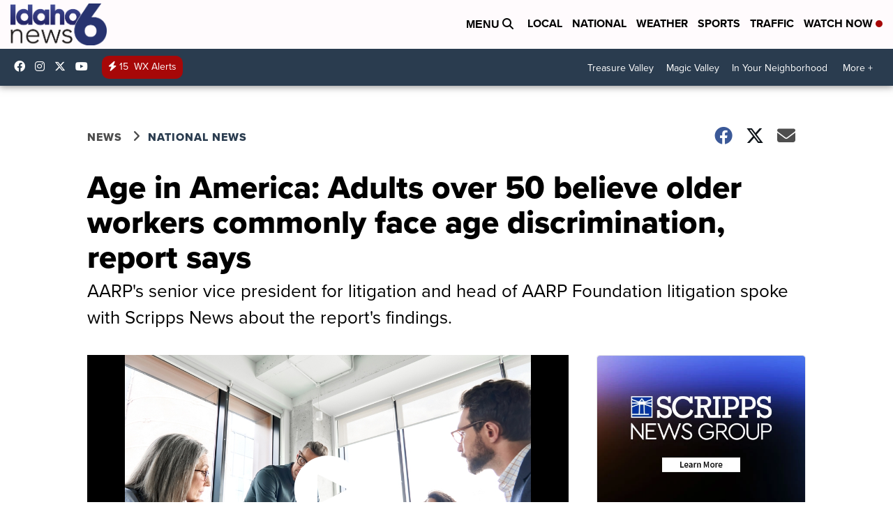

--- FILE ---
content_type: application/javascript; charset=utf-8
request_url: https://fundingchoicesmessages.google.com/f/AGSKWxX-8VtA6lceFQB2HlI8t2fFGm-YEP6UNURErL_Mr6cDGXIQdoJ0ZnW2TGTmLJoZn09qqeWnWXIKmWB-83UxzsyzHWHZnvA0yOl9aIGi4GhjB7dRezY6wY1GMXeGqMxjCVNI2xsiPkzN4cjpQtpeXvKCLo3EfmYvUDLLwQ30WaCHVgA9GN6SJ7R3sCXf/_.ashx?AdID=/pauseadextension./ads/js./showbanner./adopshost.
body_size: -1289
content:
window['ef153ba7-c3ac-4d6c-aaf1-d38f57deda36'] = true;